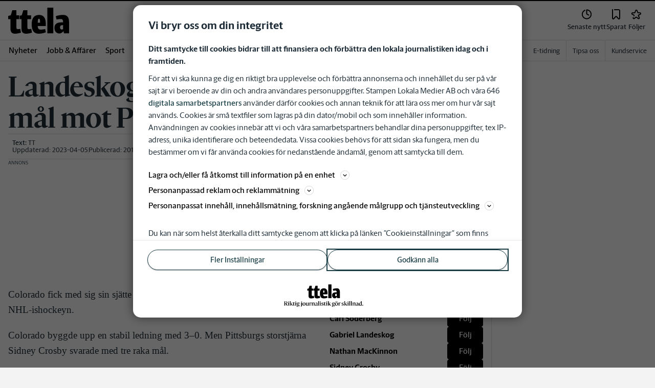

--- FILE ---
content_type: text/plain; charset=utf-8
request_url: https://gto.ttela.se/api/v3/firstparty
body_size: 487
content:
{
  "i": "e20ea77c-fd04-472c-9a8a-f7e83f21e9f8",
  "r": "ttela.se",
  "v": "v3",
  "e": {},
  "k": [],
  "c": []
}

--- FILE ---
content_type: text/plain; charset=utf-8
request_url: https://gto.ttela.se/api/v3/firstparty
body_size: 493
content:
{
  "i": "afacc79a-47d8-4e54-a430-a813eadbfd92",
  "r": "ttela.se",
  "v": "v3",
  "e": {},
  "k": [],
  "c": []
}